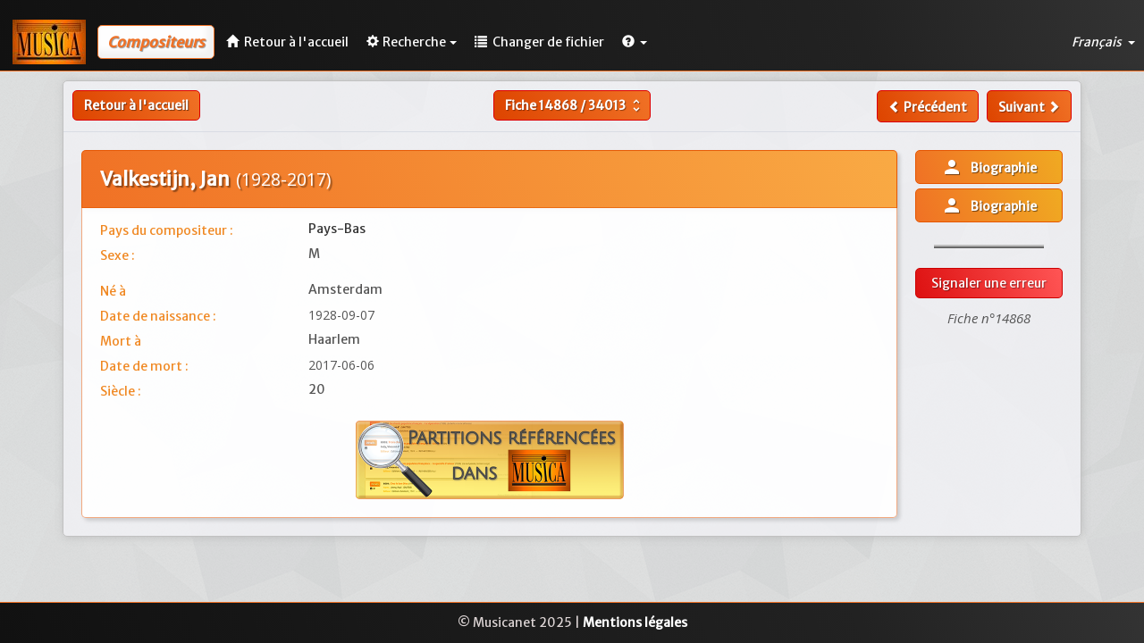

--- FILE ---
content_type: text/html; charset=UTF-8
request_url: https://www.musicanet.org/bdd/fr/compositeur/14868-valkestijn--jan
body_size: 3927
content:
<!DOCTYPE html>
<html lang="fr">
    <head>
        <!-- Global site tag (gtag.js) - Google Analytics -->
        
            <script async src="https://www.googletagmanager.com/gtag/js?id=UA-35859312-1"></script>
            <script>
            window.dataLayer = window.dataLayer || [];
            function gtag(){dataLayer.push(arguments);}
            gtag('js', new Date());

            gtag('config', 'UA-35859312-1');
            </script>
        
        
        <meta http-equiv="Content-Type" content="text/html; charset=utf-8" /> 
        <meta http-equiv="X-UA-Compatible" content="IE=edge">
        <meta name="viewport" content="width=device-width, initial-scale=1.0">
        <meta name="description" content="Jan Valkestijn (1928 - 2017) - Pays-Bas. Biographie du compositeur. Né le 1928-09-07, à Amsterdam ; Mort le 2017-06-06, à Haarlem.">
        <base href="//www.musicanet.org/bdd/templates/gesbib/"/>
		
		<link rel="preconnect" href="https://fonts.googleapis.com">
		<link rel="preconnect" href="https://fonts.gstatic.com" crossorigin>
		<link href="https://fonts.googleapis.com/css2?family=Open+Sans:ital,wght@0,300;0,400;0,500;0,600;0,700;0,800;1,300;1,400;1,500;1,600;1,700;1,800&display=swap" rel="stylesheet">

        <link rel="icon" href="//www.musicanet.org/wp-content/uploads/2017/03/favicon.jpg" />
                                    
                    
        
        <title>Jan Valkestijn - Compositeur - Musica International</title>

        <!-- Bootstrap core CSS -->
        <link href="./css/bootstrap.min.css" rel="stylesheet">

        <!-- Bootstrap table -->
        <link href="./css/bootstrap-table.css" rel="stylesheet">

        <!-- Custom styles for this template -->
        <link href="./css/gesbib.css" rel="stylesheet">
        <link href="./css/offcanvas.css" rel="stylesheet">
        <link href="./css/jquery-ui.css" rel="stylesheet">
        <link href="./css/select2.css" rel="stylesheet">
        <link href="./css/formValidation.min.css" rel="stylesheet">
        <link href="./css/selectize.bootstrap3.css" rel="stylesheet">

                    <link rel="alternate" href="//www.musicanet.org/bdd/fr/compositeur/14868-valkestijn--jan" hreflang="fr" />
            <link rel="alternate" href="//www.musicanet.org/bdd/en/composer/14868-valkestijn--jan" hreflang="en" />
            <link rel="alternate" href="//www.musicanet.org/bdd/de/komponist/14868-valkestijn--jan" hreflang="de" />
            <link rel="alternate" href="//www.musicanet.org/bdd/es/compositor/14868-valkestijn--jan" hreflang="es" />
        
        <!-- HTML5 shim and Respond.js IE8 support of HTML5 elements and media queries -->
        <!--[if lt IE 9]>
          <script src="./js/html5shiv.js"></script>
          <script src="./js/respond.min.js"></script>
        <![endif]-->
    </head>

    <body>
        
                    <nav class="navbar navbar-default navbar-fixed-top header-background" role="navigation">
    <div class="navbar-header">
        <a class="navbar-left" href="//www.musicanet.org/fr/"><img src="../img/logo.jpg"></a>
        <span class="navbar-title hidden-sm hidden-md hidden-lg">
                            <span class="small-title" style="margin-left: 10px; margin-bottom: 0px; padding: 7px; color: #f07125; font-size: 1.2em; font-weight: bold; font-style: italic; text-shadow: 0.04em 0.04em 0.06em rgba(0,0,0,0.4); background: #fefefe; border: 1px solid #f07125; border-radius: 5px;box-shadow: -5px -5px 7px 3px rgba(0, 0, 0, 0.05) inset; vertical-align: middle;">Compositeurs</span>
                    </span>
        <button type="button" class="navbar-toggle navbar-right" data-toggle="collapse" data-target="#main-navbar" aria-expanded="false" id="menu-toggle">
            <span class="sr-only">Toggle navigation</span>
            <span class="icon-bar"></span>
            <span class="icon-bar"></span>
            <span class="icon-bar"></span>
        </button>
    </div>

    <!-- Collect the nav links, forms, and other content for toggling -->
    <div class="collapse navbar-collapse" id="main-navbar">
                    				<span style="margin-left: 13px; margin-bottom: 0px; margin-top: 6px; margin-right: 3px; padding: 10px; color: #f07125; font-size: 1.15em; line-height: 1.05em; font-weight: bold; font-style: italic; text-shadow: 0.04em 0.04em 0.06em rgba(0,0,0,0.4); background: #fefefe; border: 1px solid #f07125; border-radius: 5px; box-shadow: -5px -5px 7px 3px rgba(0, 0, 0, 0.05) inset;" class="nav navbar-text hidden-xs ">
                Compositeurs
                    </span>
        
        <ul class="nav navbar-nav">
            <li><a href="//www.musicanet.org/fr/" class="menu-link ">
					<span class="glyphicon glyphicon-home" style="margin-right: 3px;"></span>
					<span class="hidden-md hidden-sm">Retour à l'accueil</span>
				</a>
			</li>

            
            
            
                <li class="dropdown">
                    <a href="#" class="dropdown-toggle menu-link " data-toggle="dropdown" role="button" aria-haspopup="true" aria-expanded="false">
						<span class="glyphicon glyphicon-cog" style="margin-right: 4px;"></span>Recherche<span class="caret"></span></a>
                    <ul class="dropdown-menu">
                                                    
                            
                            
                            
                            <li class=""><a href="//www.musicanet.org/bdd/fr/recherche-statique/composers">Recherche rapide</a></li>
                            <li class=""><a href="//www.musicanet.org/bdd/fr/recherche-dynamique/composers">Recherche détaillée</a></li>
                        
                                                
                        
                                            </ul>
                </li>
            
                
                <li class="dropdown">
                    <a href="//www.musicanet.org/bdd/fr" class="menu-link ">
                        <span class="glyphicon glyphicon-list" style="margin-right: 3px;"> </span>
                        <span class="hidden-sm">Changer de fichier</span>
                    </a>
                </li>
            
            <li class="dropdown">
                <a href="#" class="dropdown-toggle menu-link" data-toggle="dropdown" role="button" aria-haspopup="true" aria-expanded="false">
					<span class="glyphicon glyphicon-question-sign"> </span><span class="caret"></span></a>

                <ul class="dropdown-menu">
                    <li><a href="//www.musicanet.org/bdd/fr/contactez-nous">Nous contacter</a></li>
                </ul>
            </li>
        </ul>
        
        <ul class="nav navbar-nav navbar-right dropdown-lang-wrap pointer">
            <li class="dropdown">
                <a class="dropdown-toggle menu-link" data-toggle="dropdown">
                    Français
                                        <span class="caret"></span>
                </a>

                <ul class="dropdown-menu dropdown-lang-list row" role="menu">
                                                                        <li class="col-xs-4 col-sm-12">
                                                                    <a href="//www.musicanet.org/bdd/en/composer/14868-valkestijn--jan">
                                                                English
                                                                    </a>
                            </li>
                                                                                                                                            <li class="col-xs-4 col-sm-12">
                                                                    <a href="//www.musicanet.org/bdd/es/compositor/14868-valkestijn--jan">
                                                                Español
                                                                    </a>
                            </li>
                                                                                                <li class="col-xs-4 col-sm-12">
                                                                    <a href="//www.musicanet.org/bdd/de/komponist/14868-valkestijn--jan">
                                                                Deutsch
                                                                    </a>
                            </li>
                                                            </ul>
            </li>
        </ul>
    </div>
</nav>
                
        <div class="container">
            <div class="row row-offcanvas row-offcanvas-right">

                                    
                
	<div class="row fiche">
					<div class="row hidden-print">
									<div class="col-lg-4 col-md-4 col-sm-4 col-xs-6" style="padding-left: 10px;">
						<div class="pull-left">
																								<a href="http://www.musicanet.org/fr/" class="btn btn-default btn-md hidden-xxs" style="border: 1px solid #d00;">Retour à l'accueil</a>
									<a href="http://www.musicanet.org/fr/" class="btn btn-default hidden-sm hidden-md hidden-lg" style="padding-top: 4px;padding-bottom: 8px; border: 1px solid #d00;"><span class="glyphicon glyphicon-chevron-left" style="line-height: 1.42857143;"><span class="glyphicon glyphicon-home" style="padding-left: 5px;"></a>
																					</div>
					</div>

					<div class="col-lg-4 col-md-4 col-sm-4 hidden-xxs text-center">
						<form method="POST" action="//www.musicanet.org/bdd/fr/compositeur" class="form-inline" style="display: inline;">
							<div class="btn-group">
								
								<button id="file_submenu" type="button" class="btn btn-default dropdown-toggle" data-toggle="dropdown" aria-haspopup="true" aria-expanded="false" style="padding-right: 6px;">
																			Fiche <b>14868</b> / <b>34013</b> <i class="material-icons md-18" style="color:#fff; vertical-align: -4px;" aria-hidden="true">unfold_more</i>
																	</button>

								<ul class="dropdown-menu dropdown-go-to-page">
									<span class="dropdown-title">Aller à la fiche</span>
									<div class="form-inline" style="padding-left: 0px; padding-right: 0px; margin-bottom: 0px;">
										<input type="text" class="form-control" size="6" name="recordId" style="padding-left: 5px; padding-right: 5px;" />
										<input class="btn btn-primary form-control pull-right" type="submit" value="Aller">
									</div>
								</ul>
							</div>
						</form>
					</div>

					<div class="col-lg-4 col-md-4 col-sm-4 col-xs-6" style="padding-right: 10px;">
						<!--div class="btn-group hidden-sm">
							<button type="button" class="btn btn-default dropdown-toggle" data-toggle="dropdown" aria-haspopup="true" aria-expanded="false">
							Sauvegarder.. <span class="caret"></span>
							</button>
							<ul class="dropdown-menu">
							<li><a href="#">Liste 1</a></li>
							<li><a href="#">Liste 2</a></li>
							</ul>
						</div-->
						<div class="pull-right">
															<a id="file_submenu" class="btn btn-default " href="//www.musicanet.org/bdd/fr/compositeur/14867-valesi--fulgentio"><span class="glyphicon glyphicon-chevron-left" style="line-height: 1.42857143;"> </span><span class="hidden-sm hidden-xxs"> Précédent</span></a>
														&nbsp;
															<a id="file_submenu" class="btn btn-default " href="//www.musicanet.org/bdd/fr/compositeur/14869-vale--walter-sidney"><span class="hidden-sm hidden-xxs">Suivant </span><span class="glyphicon glyphicon-chevron-right" style="line-height: 1.42857143;"></span></a>
													</div>
					</div>
							</div>
			
					<div class="col-xxs-12 text-center hidden-sm hidden-md hidden-lg" style="padding-top: 6px;">
						<form method="POST" action="//www.musicanet.org/bdd/fr/compositeur" class="form-inline" style="display: inline;">
							<div class="btn-group">
								
								<button id="file_submenu" type="button" class="btn btn-default dropdown-toggle" data-toggle="dropdown" aria-haspopup="true" aria-expanded="false" style="padding-right: 6px;">
																			Fiche <b>14868</b> / <b>34013</b> <i class="material-icons md-18" style="color:#fff; vertical-align: -4px;" aria-hidden="true">unfold_more</i>
																	</button>

								<ul class="dropdown-menu dropdown-go-to-page">
									<span class="dropdown-title">Aller à la fiche</span>
									<div class="form-inline" style="padding-left: 0px; padding-right: 0px; margin-bottom: 0px;">
										<input type="text" class="form-control" size="6" name="recordId" style="padding-left: 5px; padding-right: 5px;" />
										<input class="btn btn-primary form-control pull-right" type="submit" value="Aller">
									</div>
								</ul>
							</div>
						</form>
			</div>
				
			<hr id="separator">
		
		
            
		            
		<div class="col-lg-10 col-sm-9 col-xs-12">
            <div class="fiche-titre-general">
                <h1 style="margin-top: 10px;">
                    Valkestijn, Jan
					<span style="font-family: Open sans;font-weight: normal;font-size: 0.93em;margin-left: 3px;">
                                                                            (1928-2017)
                                            					</span>
                </h1>
            </div>
            <div class="fiche-description">
                				
                                    <div class="row labels">
                        <span class="liste-info col-md-3 col-sm-4 col-xs-7">Pays du compositeur :</span>
                        <span class="field-data col-md-9 col-sm-8 col-xs-5 text-justify">
                                                            Pays-Bas                                                    </span>
                    </div>
                				
                                    <div class="row labels">
                        <span class="liste-info col-md-3 col-sm-4 col-xs-7">Sexe :</span> 
                        <span class="field-data col-md-9 col-sm-8 col-xs-5 text-justify" style="color: #555;">M</span>
                    </div>
                				
                                    <div class="row labels" style="padding-top: 15px !important;">
                        <span class="liste-info col-md-3 col-sm-4 col-xs-7 col-xxs-6">Né à </span> 
                        <span class="field-data col-md-9 col-sm-8 col-xs-5 col-xxs-6 text-justify" style="color: #555;">Amsterdam</span>
                    </div>
                				
                                    <div class="row labels">
                        <span class="liste-info col-md-3 col-sm-4 col-xs-7">Date de naissance : </span> 
                        <span class="field-data col-md-9 col-sm-8 col-xs-5 text-justify" style="color: #555;font-family: Open sans;">1928-09-07</span>
                    </div>
                				
                                    <div class="row labels">
                        <span class="liste-info col-md-3 col-sm-4 col-xs-7 col-xxs-6">Mort à </span> 
                        <span class="field-data col-md-9 col-sm-8 col-xs-5 col-xxs-6 text-justify" style="color: #555;">Haarlem</span>
                    </div>
                                                    <div class="row labels">
                        <span class="liste-info col-md-3 col-sm-4 col-xs-7">Date de mort :</span> 
                        <span class="field-data col-md-9 col-sm-8 col-xs-5 text-justify" style="color: #555;font-family: Open sans;">2017-06-06</span>
                    </div>
                
                                    <div class="row labels">
                        <span class="liste-info col-md-3 col-sm-4 col-xs-7">Siècle :</span>
                        <span class="field-data col-md-9 col-sm-8 col-xs-5 text-justify" style="color: #555;">
                                                            20                                                     </span>
                    </div>
                
                                
				
                                    <h2 class="hidden-print" style="text-align: center;">
                        <a id="scores_in" href="//www.musicanet.org/bdd/fr/musica7/partitions-referencee-de/composers/14868"><img src="../img/Scores_in_FR.png"
     alt="LISTE DES PARTITIONS référencées dans MUSICA" width="300" style="max-width: 100%;"></a>
                    </h2>
                            </div>
        </div>
		
		<!-- Sidebar -->
		
        <div class="col-lg-2 col-sm-3 col-xs-12 hidden-print file_btn_trico" style="padding: 0 20px 0 5px;">
                            <div class="fiche-media">
                                            <a class="btn btn-primary btn-block mob-btn" target="_blank" rel="nofollow" href="http://www.bach-cantatas.com/Bio/Valkestijn-Jan.htm" role="button"><i class="material-icons md-24" style="vertical-align: -6px;" aria-hidden="true" title="Voir image de la partition">person</i>&nbsp;&nbsp;&nbsp;Biographie</a>
                                            <a class="btn btn-primary btn-block mob-btn" target="_blank" rel="nofollow" href="https://nl.wikipedia.org/wiki/Jan_Valkestijn" role="button"><i class="material-icons md-24" style="vertical-align: -6px;" aria-hidden="true" title="Voir image de la partition">person</i>&nbsp;&nbsp;&nbsp;Biographie</a>
                                    </div>
				
				<hr style="width: 75%; border: 0;border-top: 4px ridge #bdbdbd; margin-top: -5px; margin-bottom: 22px;">
            			
			

                                                <a href="//www.musicanet.org/bdd/fr/signaler-une-erreur/composers/14868" class="btn btn-warning btn-block mob-btn">Signaler une erreur</a>
            <div class="text-center" id="numero-fiche">
                <span>Fiche n°14868</span>
            </div>
        </div>

	</div>

            </div><!--/row-->
        </div><!--/container-->

            
                            <footer class="navbar-bottom">
                    <div class="text-center">
                        <p>&copy; Musicanet 2025 | <a class="link-format" href="//www.musicanet.org/fr/mentions-legales/">Mentions légales</a></p>
                    </div>
                </footer>
                        

        <!-- Bootstrap core JavaScript -->
        <!-- ======== -->
        <!-- Placed at the end of the document so the pages load faster -->
        <link href="https://fonts.googleapis.com/css?family=Merriweather+Sans" rel="stylesheet">          <link href="https://fonts.googleapis.com/css?family=Crete+Round|Noto+Serif" rel="stylesheet">
        <link href="https://fonts.googleapis.com/icon?family=Material+Icons" rel="stylesheet">
        <script src="./js/jquery-1.10.2.js"></script>
        <script src="./js/jquery-ui.min.js"></script>
        <script src="./js/bootstrap.min.js"></script>
        <script src="./js/bootstrap-table.js"></script>
        <script src="./js/bootstrap-table-editable.js"></script>
        <script src="./js/bootstrap-table-fr-FR.js"></script>

        
        
    </body>
</html>